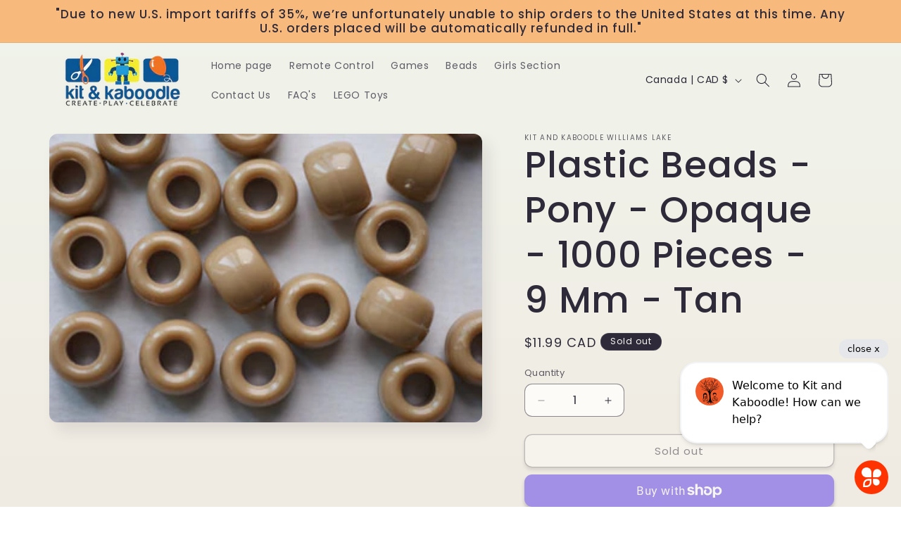

--- FILE ---
content_type: text/html; charset=utf-8
request_url: https://kitandkaboodlewl.ca/recommendations/products?section_id=template--18224364716259__related-products&product_id=8026660471011&limit=4
body_size: 1669
content:
<section id="shopify-section-template--18224364716259__related-products" class="shopify-section section"><link href="//kitandkaboodlewl.ca/cdn/shop/t/12/assets/component-card.css?v=170127402091165654191732705757" rel="stylesheet" type="text/css" media="all" />
<link href="//kitandkaboodlewl.ca/cdn/shop/t/12/assets/component-price.css?v=70172745017360139101732705757" rel="stylesheet" type="text/css" media="all" />
<link href="//kitandkaboodlewl.ca/cdn/shop/t/12/assets/section-related-products.css?v=80324771040738084201732705757" rel="stylesheet" type="text/css" media="all" />

<style data-shopify>.section-template--18224364716259__related-products-padding {
    padding-top: 27px;
    padding-bottom: 51px;
  }

  @media screen and (min-width: 750px) {
    .section-template--18224364716259__related-products-padding {
      padding-top: 36px;
      padding-bottom: 68px;
    }
  }</style><div class="color-scheme-1 gradient no-js-hidden">
  <product-recommendations
    class="related-products page-width section-template--18224364716259__related-products-padding isolate"
    data-url="/recommendations/products?section_id=template--18224364716259__related-products&product_id=8026660471011&limit=4"
  >
    
      <h2 class="related-products__heading inline-richtext h2">
        You may also like
      </h2>
      <ul
        class="grid product-grid grid--4-col-desktop grid--2-col-tablet-down"
        role="list"
      >
        
          <li class="grid__item">
            

<link href="//kitandkaboodlewl.ca/cdn/shop/t/12/assets/component-rating.css?v=179577762467860590411732705757" rel="stylesheet" type="text/css" media="all" />
<link href="//kitandkaboodlewl.ca/cdn/shop/t/12/assets/component-volume-pricing.css?v=56284703641257077881732705757" rel="stylesheet" type="text/css" media="all" />
<div class="card-wrapper product-card-wrapper underline-links-hover">
    <div
      class="
        card card--standard
         card--media
        
        
        
        
        
      "
      style="--ratio-percent: 66.66666666666666%;"
    >
      <div
        class="card__inner color-scheme-2 gradient ratio"
        style="--ratio-percent: 66.66666666666666%;"
      ><div class="card__media">
            <div class="media media--transparent media--hover-effect">
              
              <img
                srcset="//kitandkaboodlewl.ca/cdn/shop/products/0012eee758b63961faa12d4a8a50ab07.jpg?v=1675323546&width=165 165w,//kitandkaboodlewl.ca/cdn/shop/products/0012eee758b63961faa12d4a8a50ab07.jpg?v=1675323546&width=360 360w,//kitandkaboodlewl.ca/cdn/shop/products/0012eee758b63961faa12d4a8a50ab07.jpg?v=1675323546 360w
                "
                src="//kitandkaboodlewl.ca/cdn/shop/products/0012eee758b63961faa12d4a8a50ab07.jpg?v=1675323546&width=533"
                sizes="(min-width: 1200px) 267px, (min-width: 990px) calc((100vw - 130px) / 4), (min-width: 750px) calc((100vw - 120px) / 3), calc((100vw - 35px) / 2)"
                alt="Plastic Bead - Pony - Transparent - 1000 Pieces - 9 Mm - Multi"
                class="motion-reduce"
                
                  loading="lazy"
                
                width="360"
                height="240"
              >
              
</div>
          </div><div class="card__content">
          <div class="card__information">
            <h3
              class="card__heading"
              
            >
              <a
                href="/products/132347_plastic-bead-pony-transparent-1000-pieces-9-mm-multi?pr_prod_strat=e5_desc&pr_rec_id=df617e47c&pr_rec_pid=8026656178403&pr_ref_pid=8026660471011&pr_seq=uniform"
                id="StandardCardNoMediaLink--8026656178403"
                class="full-unstyled-link"
                aria-labelledby="StandardCardNoMediaLink--8026656178403 NoMediaStandardBadge--8026656178403"
              >
                Plastic Bead - Pony - Transparent - 1000 Pieces - 9 Mm - Multi
              </a>
            </h3>
          </div>
          <div class="card__badge bottom left"></div>
        </div>
      </div>
      <div class="card__content">
        <div class="card__information">
          <h3
            class="card__heading h5"
            
              id="title--8026656178403"
            
          >
            <a
              href="/products/132347_plastic-bead-pony-transparent-1000-pieces-9-mm-multi?pr_prod_strat=e5_desc&pr_rec_id=df617e47c&pr_rec_pid=8026656178403&pr_ref_pid=8026660471011&pr_seq=uniform"
              id="CardLink--8026656178403"
              class="full-unstyled-link"
              aria-labelledby="CardLink--8026656178403 Badge--8026656178403"
            >
              Plastic Bead - Pony - Transparent - 1000 Pieces - 9 Mm - Multi
            </a>
          </h3>
          <div class="card-information"><span class="caption-large light"></span>
<div
  class="
    price "
>
  <div class="price__container"><div class="price__regular"><span class="visually-hidden visually-hidden--inline">Regular price</span>
        <span class="price-item price-item--regular">
          $11.99 CAD
        </span></div>
    <div class="price__sale">
        <span class="visually-hidden visually-hidden--inline">Regular price</span>
        <span>
          <s class="price-item price-item--regular">
            
              
            
          </s>
        </span><span class="visually-hidden visually-hidden--inline">Sale price</span>
      <span class="price-item price-item--sale price-item--last">
        $11.99 CAD
      </span>
    </div>
    <small class="unit-price caption hidden">
      <span class="visually-hidden">Unit price</span>
      <span class="price-item price-item--last">
        <span></span>
        <span aria-hidden="true">/</span>
        <span class="visually-hidden">&nbsp;per&nbsp;</span>
        <span>
        </span>
      </span>
    </small>
  </div></div>

</div>
        </div><div class="card__badge bottom left"></div>
      </div>
    </div>
  </div>
          </li>
        
          <li class="grid__item">
            

<link href="//kitandkaboodlewl.ca/cdn/shop/t/12/assets/component-rating.css?v=179577762467860590411732705757" rel="stylesheet" type="text/css" media="all" />
<link href="//kitandkaboodlewl.ca/cdn/shop/t/12/assets/component-volume-pricing.css?v=56284703641257077881732705757" rel="stylesheet" type="text/css" media="all" />
<div class="card-wrapper product-card-wrapper underline-links-hover">
    <div
      class="
        card card--standard
         card--media
        
        
        
        
        
      "
      style="--ratio-percent: 66.66666666666666%;"
    >
      <div
        class="card__inner color-scheme-2 gradient ratio"
        style="--ratio-percent: 66.66666666666666%;"
      ><div class="card__media">
            <div class="media media--transparent media--hover-effect">
              
              <img
                srcset="//kitandkaboodlewl.ca/cdn/shop/files/11b36ebb106fa17666e281e544a08fb4.jpg?v=1737131655&width=165 165w,//kitandkaboodlewl.ca/cdn/shop/files/11b36ebb106fa17666e281e544a08fb4.jpg?v=1737131655&width=360 360w,//kitandkaboodlewl.ca/cdn/shop/files/11b36ebb106fa17666e281e544a08fb4.jpg?v=1737131655 360w
                "
                src="//kitandkaboodlewl.ca/cdn/shop/files/11b36ebb106fa17666e281e544a08fb4.jpg?v=1737131655&width=533"
                sizes="(min-width: 1200px) 267px, (min-width: 990px) calc((100vw - 130px) / 4), (min-width: 750px) calc((100vw - 120px) / 3), calc((100vw - 35px) / 2)"
                alt="Plastic Bead - Pony - Transparent Blue
 - Bag Of 1000 Pieces"
                class="motion-reduce"
                
                  loading="lazy"
                
                width="360"
                height="240"
              >
              
</div>
          </div><div class="card__content">
          <div class="card__information">
            <h3
              class="card__heading"
              
            >
              <a
                href="/products/127913_plastic-bead-pony-transparent-blue-bag-of-1000-pieces?pr_prod_strat=e5_desc&pr_rec_id=df617e47c&pr_rec_pid=8026622591203&pr_ref_pid=8026660471011&pr_seq=uniform"
                id="StandardCardNoMediaLink--8026622591203"
                class="full-unstyled-link"
                aria-labelledby="StandardCardNoMediaLink--8026622591203 NoMediaStandardBadge--8026622591203"
              >
                Plastic Bead - Pony - Transparent Blue
 - Bag Of 1000 Pieces
              </a>
            </h3>
          </div>
          <div class="card__badge bottom left"></div>
        </div>
      </div>
      <div class="card__content">
        <div class="card__information">
          <h3
            class="card__heading h5"
            
              id="title--8026622591203"
            
          >
            <a
              href="/products/127913_plastic-bead-pony-transparent-blue-bag-of-1000-pieces?pr_prod_strat=e5_desc&pr_rec_id=df617e47c&pr_rec_pid=8026622591203&pr_ref_pid=8026660471011&pr_seq=uniform"
              id="CardLink--8026622591203"
              class="full-unstyled-link"
              aria-labelledby="CardLink--8026622591203 Badge--8026622591203"
            >
              Plastic Bead - Pony - Transparent Blue
 - Bag Of 1000 Pieces
            </a>
          </h3>
          <div class="card-information"><span class="caption-large light"></span>
<div
  class="
    price "
>
  <div class="price__container"><div class="price__regular"><span class="visually-hidden visually-hidden--inline">Regular price</span>
        <span class="price-item price-item--regular">
          $11.99 CAD
        </span></div>
    <div class="price__sale">
        <span class="visually-hidden visually-hidden--inline">Regular price</span>
        <span>
          <s class="price-item price-item--regular">
            
              
            
          </s>
        </span><span class="visually-hidden visually-hidden--inline">Sale price</span>
      <span class="price-item price-item--sale price-item--last">
        $11.99 CAD
      </span>
    </div>
    <small class="unit-price caption hidden">
      <span class="visually-hidden">Unit price</span>
      <span class="price-item price-item--last">
        <span></span>
        <span aria-hidden="true">/</span>
        <span class="visually-hidden">&nbsp;per&nbsp;</span>
        <span>
        </span>
      </span>
    </small>
  </div></div>

</div>
        </div><div class="card__badge bottom left"></div>
      </div>
    </div>
  </div>
          </li>
        
          <li class="grid__item">
            

<link href="//kitandkaboodlewl.ca/cdn/shop/t/12/assets/component-rating.css?v=179577762467860590411732705757" rel="stylesheet" type="text/css" media="all" />
<link href="//kitandkaboodlewl.ca/cdn/shop/t/12/assets/component-volume-pricing.css?v=56284703641257077881732705757" rel="stylesheet" type="text/css" media="all" />
<div class="card-wrapper product-card-wrapper underline-links-hover">
    <div
      class="
        card card--standard
         card--text
        
        
        
        
        
      "
      style="--ratio-percent: 100%;"
    >
      <div
        class="card__inner color-scheme-2 gradient ratio"
        style="--ratio-percent: 100%;"
      ><div class="card__content">
          <div class="card__information">
            <h3
              class="card__heading"
              
                id="title--8462570422499"
              
            >
              <a
                href="/products/146670_crow-bead-pony-bead-opaque-9mm-white?pr_prod_strat=e5_desc&pr_rec_id=df617e47c&pr_rec_pid=8462570422499&pr_ref_pid=8026660471011&pr_seq=uniform"
                id="StandardCardNoMediaLink--8462570422499"
                class="full-unstyled-link"
                aria-labelledby="StandardCardNoMediaLink--8462570422499 NoMediaStandardBadge--8462570422499"
              >
                Crow Bead/Pony Bead Opaque 9mm White
              </a>
            </h3>
          </div>
          <div class="card__badge bottom left"></div>
        </div>
      </div>
      <div class="card__content">
        <div class="card__information">
          <h3
            class="card__heading h5"
            
          >
            <a
              href="/products/146670_crow-bead-pony-bead-opaque-9mm-white?pr_prod_strat=e5_desc&pr_rec_id=df617e47c&pr_rec_pid=8462570422499&pr_ref_pid=8026660471011&pr_seq=uniform"
              id="CardLink--8462570422499"
              class="full-unstyled-link"
              aria-labelledby="CardLink--8462570422499 Badge--8462570422499"
            >
              Crow Bead/Pony Bead Opaque 9mm White
            </a>
          </h3>
          <div class="card-information"><span class="caption-large light"></span>
<div
  class="
    price "
>
  <div class="price__container"><div class="price__regular"><span class="visually-hidden visually-hidden--inline">Regular price</span>
        <span class="price-item price-item--regular">
          $9.99 CAD
        </span></div>
    <div class="price__sale">
        <span class="visually-hidden visually-hidden--inline">Regular price</span>
        <span>
          <s class="price-item price-item--regular">
            
              
            
          </s>
        </span><span class="visually-hidden visually-hidden--inline">Sale price</span>
      <span class="price-item price-item--sale price-item--last">
        $9.99 CAD
      </span>
    </div>
    <small class="unit-price caption hidden">
      <span class="visually-hidden">Unit price</span>
      <span class="price-item price-item--last">
        <span></span>
        <span aria-hidden="true">/</span>
        <span class="visually-hidden">&nbsp;per&nbsp;</span>
        <span>
        </span>
      </span>
    </small>
  </div></div>

</div>
        </div><div class="card__badge bottom left"></div>
      </div>
    </div>
  </div>
          </li>
        
          <li class="grid__item">
            

<link href="//kitandkaboodlewl.ca/cdn/shop/t/12/assets/component-rating.css?v=179577762467860590411732705757" rel="stylesheet" type="text/css" media="all" />
<link href="//kitandkaboodlewl.ca/cdn/shop/t/12/assets/component-volume-pricing.css?v=56284703641257077881732705757" rel="stylesheet" type="text/css" media="all" />
<div class="card-wrapper product-card-wrapper underline-links-hover">
    <div
      class="
        card card--standard
         card--text
        
        
        
        
        
      "
      style="--ratio-percent: 100%;"
    >
      <div
        class="card__inner color-scheme-2 gradient ratio"
        style="--ratio-percent: 100%;"
      ><div class="card__content">
          <div class="card__information">
            <h3
              class="card__heading"
              
                id="title--8462506983651"
              
            >
              <a
                href="/products/131682_crowbeads-opaque-9mm-hot-pink?pr_prod_strat=e5_desc&pr_rec_id=df617e47c&pr_rec_pid=8462506983651&pr_ref_pid=8026660471011&pr_seq=uniform"
                id="StandardCardNoMediaLink--8462506983651"
                class="full-unstyled-link"
                aria-labelledby="StandardCardNoMediaLink--8462506983651 NoMediaStandardBadge--8462506983651"
              >
                Crowbeads Opaque 9Mm Hot Pink
              </a>
            </h3>
          </div>
          <div class="card__badge bottom left"></div>
        </div>
      </div>
      <div class="card__content">
        <div class="card__information">
          <h3
            class="card__heading h5"
            
          >
            <a
              href="/products/131682_crowbeads-opaque-9mm-hot-pink?pr_prod_strat=e5_desc&pr_rec_id=df617e47c&pr_rec_pid=8462506983651&pr_ref_pid=8026660471011&pr_seq=uniform"
              id="CardLink--8462506983651"
              class="full-unstyled-link"
              aria-labelledby="CardLink--8462506983651 Badge--8462506983651"
            >
              Crowbeads Opaque 9Mm Hot Pink
            </a>
          </h3>
          <div class="card-information"><span class="caption-large light"></span>
<div
  class="
    price "
>
  <div class="price__container"><div class="price__regular"><span class="visually-hidden visually-hidden--inline">Regular price</span>
        <span class="price-item price-item--regular">
          $9.99 CAD
        </span></div>
    <div class="price__sale">
        <span class="visually-hidden visually-hidden--inline">Regular price</span>
        <span>
          <s class="price-item price-item--regular">
            
              
            
          </s>
        </span><span class="visually-hidden visually-hidden--inline">Sale price</span>
      <span class="price-item price-item--sale price-item--last">
        $9.99 CAD
      </span>
    </div>
    <small class="unit-price caption hidden">
      <span class="visually-hidden">Unit price</span>
      <span class="price-item price-item--last">
        <span></span>
        <span aria-hidden="true">/</span>
        <span class="visually-hidden">&nbsp;per&nbsp;</span>
        <span>
        </span>
      </span>
    </small>
  </div></div>

</div>
        </div><div class="card__badge bottom left"></div>
      </div>
    </div>
  </div>
          </li>
        
      </ul>
    
  </product-recommendations>
  </div>


</section>

--- FILE ---
content_type: text/plain
request_url: https://www.google-analytics.com/j/collect?v=1&_v=j102&a=1386117468&t=pageview&_s=1&dl=https%3A%2F%2Fkitandkaboodlewl.ca%2Fproducts%2F132349_plastic-beads-pony-opaque-1000-pieces-9-mm-tan&ul=en-us%40posix&dt=Plastic%20Beads%20-%20Pony%20-%20Opaque%20-%201000%20Pieces%20-%209%20Mm%20-%20Tan&sr=1280x720&vp=1280x720&_u=YADAAEABAAAAACAAI~&jid=983807330&gjid=855688886&cid=586440679.1768702442&tid=UA-225627456-1&_gid=1509233281.1768702444&_r=1&_slc=1&gtm=45He61e1n8156QSDQKv862387901za200zd862387901&gcd=13l3l3l3l1l1&dma=0&tag_exp=103116026~103200004~104527906~104528501~104684208~104684211~105391252~115616986~115938466~115938469~117041587&z=1715183263
body_size: -553
content:
2,cG-4ZBV54XFKJ,cUA-225627456-1

--- FILE ---
content_type: text/javascript; charset=utf-8
request_url: https://kitandkaboodlewl.ca/web-pixels@fcfee988w5aeb613cpc8e4bc33m6693e112/web-pixel-339411171@19f3dd9843a7c108f5b7db6625568262/sandbox/worker.modern.js
body_size: -526
content:
importScripts('https://kitandkaboodlewl.ca/cdn/wpm/sfcfee988w5aeb613cpc8e4bc33m6693e112m.js');
globalThis.shopify = self.webPixelsManager.createShopifyExtend('339411171', 'APP');
importScripts('/web-pixels/strict/app/web-pixel-339411171@19f3dd9843a7c108f5b7db6625568262.js');
